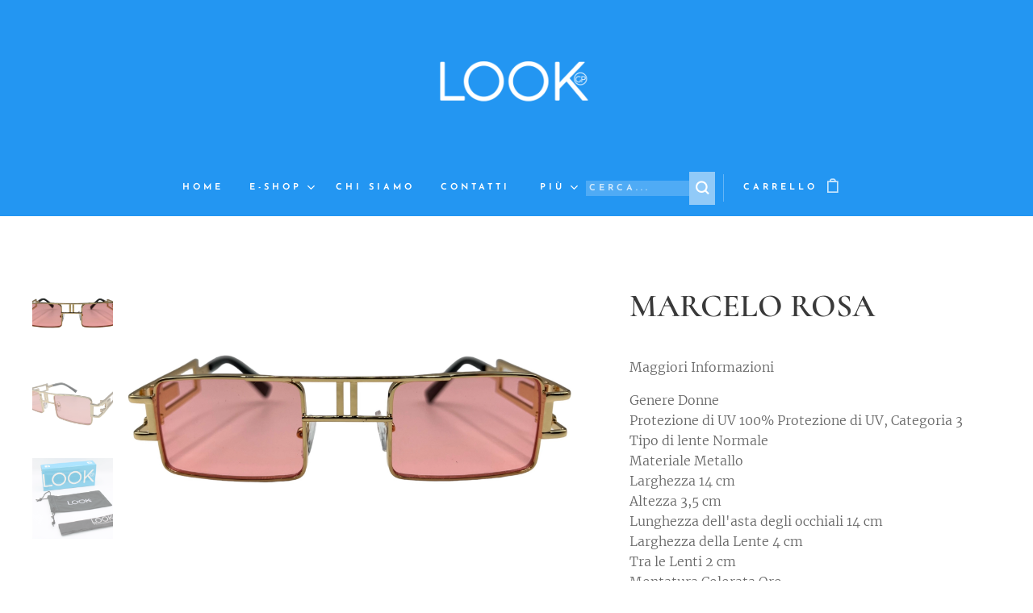

--- FILE ---
content_type: text/html; charset=UTF-8
request_url: https://www.lookgpbrand.it/p/marcelo-rosa/
body_size: 19631
content:
<!DOCTYPE html>
<html class="no-js" prefix="og: https://ogp.me/ns#" lang="it">
<head><link rel="preconnect" href="https://duyn491kcolsw.cloudfront.net" crossorigin><link rel="preconnect" href="https://fonts.gstatic.com" crossorigin><meta charset="utf-8"><link rel="shortcut icon" href="https://duyn491kcolsw.cloudfront.net/files/0i/0ir/0irarz.ico?ph=4d6c900008"><link rel="apple-touch-icon" href="https://duyn491kcolsw.cloudfront.net/files/0i/0ir/0irarz.ico?ph=4d6c900008"><link rel="icon" href="https://duyn491kcolsw.cloudfront.net/files/0i/0ir/0irarz.ico?ph=4d6c900008">
    <meta http-equiv="X-UA-Compatible" content="IE=edge">
    <title>MARCELO ROSA :: www.lookgpbrand.it</title>
    <meta name="viewport" content="width=device-width,initial-scale=1">
    <meta name="msapplication-tap-highlight" content="no">
    
    <link href="https://duyn491kcolsw.cloudfront.net/files/0r/0rk/0rklmm.css?ph=4d6c900008" media="print" rel="stylesheet">
    <link href="https://duyn491kcolsw.cloudfront.net/files/2e/2e5/2e5qgh.css?ph=4d6c900008" media="screen and (min-width:100000em)" rel="stylesheet" data-type="cq" disabled>
    <link rel="stylesheet" href="https://duyn491kcolsw.cloudfront.net/files/45/45b/45boco.css?ph=4d6c900008"><link rel="stylesheet" href="https://duyn491kcolsw.cloudfront.net/files/4e/4er/4ersdq.css?ph=4d6c900008" media="screen and (min-width:37.5em)"><link rel="stylesheet" href="https://duyn491kcolsw.cloudfront.net/files/2v/2vp/2vpyx8.css?ph=4d6c900008" data-wnd_color_scheme_file=""><link rel="stylesheet" href="https://duyn491kcolsw.cloudfront.net/files/34/34q/34qmjb.css?ph=4d6c900008" data-wnd_color_scheme_desktop_file="" media="screen and (min-width:37.5em)" disabled=""><link rel="stylesheet" href="https://duyn491kcolsw.cloudfront.net/files/4e/4el/4elnjx.css?ph=4d6c900008" data-wnd_additive_color_file=""><link rel="stylesheet" href="https://duyn491kcolsw.cloudfront.net/files/14/14l/14lhhy.css?ph=4d6c900008" data-wnd_typography_file=""><link rel="stylesheet" href="https://duyn491kcolsw.cloudfront.net/files/40/40p/40pnn3.css?ph=4d6c900008" data-wnd_typography_desktop_file="" media="screen and (min-width:37.5em)" disabled=""><script>(()=>{let e=!1;const t=()=>{if(!e&&window.innerWidth>=600){for(let e=0,t=document.querySelectorAll('head > link[href*="css"][media="screen and (min-width:37.5em)"]');e<t.length;e++)t[e].removeAttribute("disabled");e=!0}};t(),window.addEventListener("resize",t),"container"in document.documentElement.style||fetch(document.querySelector('head > link[data-type="cq"]').getAttribute("href")).then((e=>{e.text().then((e=>{const t=document.createElement("style");document.head.appendChild(t),t.appendChild(document.createTextNode(e)),import("https://duyn491kcolsw.cloudfront.net/client/js.polyfill/container-query-polyfill.modern.js").then((()=>{let e=setInterval((function(){document.body&&(document.body.classList.add("cq-polyfill-loaded"),clearInterval(e))}),100)}))}))}))})()</script>
<link rel="preload stylesheet" href="https://duyn491kcolsw.cloudfront.net/files/2m/2m8/2m8msc.css?ph=4d6c900008" as="style"><meta name="description" content=""><meta name="keywords" content=""><meta name="generator" content="Webnode 2"><meta name="apple-mobile-web-app-capable" content="no"><meta name="apple-mobile-web-app-status-bar-style" content="black"><meta name="format-detection" content="telephone=no"><script type="text/javascript">
    (function () {
        window.siqConfig = {
            engineKey: "2a0c8d5a8cfb1f43011b23834fadbc22"
        };
        window.siqConfig.baseUrl = "//pub.searchiq.co/";
        var script = document.createElement("SCRIPT");
        script.src = window.siqConfig.baseUrl + '/js/container/siq-container-2.js?cb=' + (Math.floor(Math.random()*999999)) + '&engineKey=' + siqConfig.engineKey;
        script.id = "siq-container";
        document.getElementsByTagName("HEAD")[0].appendChild(script);
    })();
</script>

<meta property="og:url" content="https://lookgpbrand.it/p/marcelo-rosa/"><meta property="og:title" content="MARCELO ROSA :: www.lookgpbrand.it"><meta property="og:type" content="article"><meta property="og:site_name" content="www.lookgpbrand.it"><meta property="og:image" content="https://4d6c900008.clvaw-cdnwnd.com/2dc8fb285bba90bed55c3709800c319d/200001920-9826098262/700/image_6483441%20%2851%29.JPG?ph=4d6c900008"><meta name="robots" content="index,follow"><link rel="canonical" href="https://www.lookgpbrand.it/p/marcelo-rosa/"><script>window.checkAndChangeSvgColor=function(c){try{var a=document.getElementById(c);if(a){c=[["border","borderColor"],["outline","outlineColor"],["color","color"]];for(var h,b,d,f=[],e=0,m=c.length;e<m;e++)if(h=window.getComputedStyle(a)[c[e][1]].replace(/\s/g,"").match(/^rgb[a]?\(([0-9]{1,3}),([0-9]{1,3}),([0-9]{1,3})/i)){b="";for(var g=1;3>=g;g++)b+=("0"+parseInt(h[g],10).toString(16)).slice(-2);"0"===b.charAt(0)&&(d=parseInt(b.substr(0,2),16),d=Math.max(16,d),b=d.toString(16)+b.slice(-4));f.push(c[e][0]+"="+b)}if(f.length){var k=a.getAttribute("data-src"),l=k+(0>k.indexOf("?")?"?":"&")+f.join("&");a.src!=l&&(a.src=l,a.outerHTML=a.outerHTML)}}}catch(n){}};</script><script>
		window._gtmDataLayer = window._gtmDataLayer || [];
		(function(w,d,s,l,i){w[l]=w[l]||[];w[l].push({'gtm.start':new Date().getTime(),event:'gtm.js'});
		var f=d.getElementsByTagName(s)[0],j=d.createElement(s),dl=l!='dataLayer'?'&l='+l:'';
		j.async=true;j.src='https://www.googletagmanager.com/gtm.js?id='+i+dl;f.parentNode.insertBefore(j,f);})
		(window,document,'script','_gtmDataLayer','GTM-542MMSL');</script></head>
<body class="l wt-product ac-n l-default l-d-none b-btn-sq b-btn-s-l b-btn-dn b-btn-bw-2 img-d-n img-t-u img-h-n line-solid b-e-bs lbox-l c-s-n  wnd-s-b  wnd-fe   wnd-eshop"><noscript>
				<iframe
				 src="https://www.googletagmanager.com/ns.html?id=GTM-542MMSL"
				 height="0"
				 width="0"
				 style="display:none;visibility:hidden"
				 >
				 </iframe>
			</noscript>

<div class="wnd-page l-page cs-gray ac-64b5f6 ac-normal t-t-fs-s t-t-fw-m t-t-sp-n t-t-d-n t-s-fs-s t-s-fw-m t-s-sp-n t-s-d-n t-p-fs-s t-p-fw-l t-p-sp-n t-h-fs-s t-h-fw-m t-h-sp-n t-bq-fs-s t-bq-fw-m t-bq-sp-n t-bq-d-l t-btn-fw-s t-nav-fw-s t-pd-fw-s t-nav-tt-u">
    <div class="l-w t cf t-10">
        <div class="l-bg cf">
            <div class="s-bg-l">
                
                
            </div>
        </div>
        <header class="l-h cf">
            <div class="sw cf">
	<div class="sw-c cf"><section data-space="true" class="s s-hn s-hn-centered wnd-mt-classic logo-center logo-center sc-acd  sc-a wnd-w-narrow hm-hidden  wnd-nav-sticky menu-default-underline">
	<div class="s-w">
		<div class="s-o">

			<div class="s-bg">
                <div class="s-bg-l">
                    
                    
                </div>
			</div>
			<div class="h-w">

				<div class="n-l">
					<div class="n-l-i slogan-container">
						<div class="s-c">
							<div class="b b-l logo logo-default logo-nb rajdhani wnd-iar-2-1 logo-25 b-ls-m" id="wnd_LogoBlock_731763" data-wnd_mvc_type="wnd.fe.LogoBlock">
	<div class="b-l-c logo-content">
		<a class="b-l-link logo-link" href="/home/">

			<div class="b-l-image logo-image">
				<div class="b-l-image-w logo-image-cell">
                    <picture><source type="image/webp" srcset="https://4d6c900008.clvaw-cdnwnd.com/2dc8fb285bba90bed55c3709800c319d/200002255-0e6dd0e6e2/450/COCO%20GOTHIC%20FONT%20LOOK.webp?ph=4d6c900008 450w, https://4d6c900008.clvaw-cdnwnd.com/2dc8fb285bba90bed55c3709800c319d/200002255-0e6dd0e6e2/700/COCO%20GOTHIC%20FONT%20LOOK.webp?ph=4d6c900008 700w, https://4d6c900008.clvaw-cdnwnd.com/2dc8fb285bba90bed55c3709800c319d/200002255-0e6dd0e6e2/COCO%20GOTHIC%20FONT%20LOOK.webp?ph=4d6c900008 1920w" sizes="(min-width: 600px) 450px, (min-width: 480px) calc(100vw * 0.5), 100vw" ><img src="https://4d6c900008.clvaw-cdnwnd.com/2dc8fb285bba90bed55c3709800c319d/200000034-8299a8299c/COCO%20GOTHIC%20FONT%20LOOK.png?ph=4d6c900008" alt="" width="1920" height="818" class="wnd-logo-img" ></picture>
				</div>
			</div>

			

			<div class="b-l-br logo-br"></div>

			<div class="b-l-text logo-text-wrapper">
				<div class="b-l-text-w logo-text">
					<span class="b-l-text-c logo-text-cell"></span>
				</div>
			</div>

		</a>
	</div>
</div>
						</div>
					</div>

					<div class="n-l-w h-f wnd-fixed">
						<div class="s-c">
							<div class="n-l-w-i menu-nav">

	                            <div id="menu-slider">
	                                <div id="menu-block">
	                                    <nav id="menu"><div class="menu-font menu-wrapper">
	<a href="#" class="menu-close" rel="nofollow" title="Close Menu"></a>
	<ul role="menubar" aria-label="Menu" class="level-1">
		<li role="none" class="wnd-homepage">
			<a class="menu-item" role="menuitem" href="/home/"><span class="menu-item-text">Home</span></a>
			
		</li><li role="none" class="wnd-with-submenu">
			<a class="menu-item" role="menuitem" href="/e-shop/"><span class="menu-item-text">E-shop</span></a>
			<ul role="menubar" aria-label="Menu" class="level-2">
		<li role="none">
			<a class="menu-item" role="menuitem" href="/occhiali-da-sole/"><span class="menu-item-text">Occhiali da sole</span></a>
			
		</li><li role="none">
			<a class="menu-item" role="menuitem" href="/uomo/"><span class="menu-item-text">Uomo</span></a>
			
		</li><li role="none">
			<a class="menu-item" role="menuitem" href="/donna/"><span class="menu-item-text">Donna</span></a>
			
		</li><li role="none">
			<a class="menu-item" role="menuitem" href="/unisex/"><span class="menu-item-text">Unisex</span></a>
			
		</li><li role="none">
			<a class="menu-item" role="menuitem" href="/best-sellers/"><span class="menu-item-text">Best Sellers</span></a>
			
		</li>
	</ul>
		</li><li role="none">
			<a class="menu-item" role="menuitem" href="/chi-siamo/"><span class="menu-item-text">Chi siamo</span></a>
			
		</li><li role="none">
			<a class="menu-item" role="menuitem" href="/contatti/"><span class="menu-item-text">Contatti</span></a>
			
		</li><li role="none">
			<a class="menu-item" role="menuitem" href="/copia-di-chi-siamo/"><span class="menu-item-text">Pagamenti</span></a>
			
		</li><li role="none">
			<a class="menu-item" role="menuitem" href="/informativa-sulla-privacy/"><span class="menu-item-text">Informativa sulla privacy</span></a>
			
		</li><li role="none">
			<a class="menu-item" role="menuitem" href="/copia-di-informativa-sulla-privacy/"><span class="menu-item-text">Termini e condizioni</span></a>
			
		</li><li role="none">
			<a class="menu-item" role="menuitem" href="/resi-e-rimborsi/"><span class="menu-item-text">Resi e rimborsi</span></a>
			
		</li>
	</ul>
	<span class="more-text">Più</span>
</div></nav>
	                                </div>
	                            </div>

								<div class="cart-and-mobile">
									<div class="search">
    <div class="search-app"></div>
</div>
									<div class="cart cf">
	<div class="cart-content">
		<a href="/cart/">
			<div class="cart-content-link">
				<div class="cart-text"><span>Carrello</span></div>
				<div class="cart-piece-count" data-count="0" data-wnd_cart_part="count">0</div>
				<div class="cart-piece-text" data-wnd_cart_part="text"></div>
				<div class="cart-price" data-wnd_cart_part="price">0,00 €</div>
			</div>
		</a>
	</div>
</div>

									<div id="menu-mobile">
										<a href="#" id="menu-submit"><span></span>Menu</a>
									</div>
								</div>

							</div>
						</div>
					</div>

				</div>
			</div>
		</div>
	</div>
</section></div>
</div>
        </header>
        <main class="l-m cf">
            <div class="sw cf">
	<div class="sw-c cf"><section class="s s-hm s-hm-hidden wnd-h-hidden cf sc-w   hn-centered"></section><section data-space="true" class="s s-ed cf sc-w   wnd-w-wide wnd-s-normal wnd-h-auto">
	<div class="s-w cf">
		<div class="s-o s-fs cf">
			<div class="s-bg cf">
                <div class="s-bg-l">
                    
                    
                </div>
			</div>
			<div class="s-c s-fs cf">
				<div class="b-e b-e-d b b-s cf" data-wnd_product_item="200007027" data-wnd_product_data="{&quot;id&quot;:200007027,&quot;name&quot;:&quot;MARCELO ROSA&quot;,&quot;image&quot;:[&quot;https:\/\/4d6c900008.clvaw-cdnwnd.com\/2dc8fb285bba90bed55c3709800c319d\/200001920-9826098262\/450\/image_6483441%20%2851%29.JPG?ph=4d6c900008&quot;,&quot;https:\/\/4d6c900008.clvaw-cdnwnd.com\/2dc8fb285bba90bed55c3709800c319d\/200001920-9826098262\/image_6483441%20%2851%29.JPG?ph=4d6c900008&quot;],&quot;detail_url&quot;:&quot;\/p\/marcelo-rosa\/&quot;,&quot;category&quot;:&quot;E-shop\/Occhiali da sole\/Unisex&quot;,&quot;list_position&quot;:0,&quot;price&quot;:30,&quot;comparative_price&quot;:0,&quot;out_of_stock&quot;:false,&quot;availability&quot;:&quot;DO_NOT_SHOW&quot;,&quot;variants&quot;:[],&quot;variants_active&quot;:false}" data-wnd-price-info-template="&lt;span class=&quot;prd-price-info&quot;&gt;&lt;span class=&quot;prd-price-info-c&quot;&gt;{value}&lt;/span&gt;&lt;/span&gt;">
    <form class="cf" action="" method="post" data-wnd_sys_form="add-to-cart">

        <div class="b-e-d-head b-e-d-right">
            <h1 class="b-e-d-title cf"><span class="prd-title">
	<span class="prd-title-c">MARCELO ROSA</span>
</span></h1>
        </div>

        <div class="b-e-d-ribbons cf">
            <span class="prd-label prd-out-of-stock">
	<span class="prd-label-c prd-out-of-stock-c"></span>
</span>
            <span class="prd-label">
	<span class="prd-label-c"></span>
</span>
        </div>

        <div class="b-e-d-gal b-e-d-left">
            <div class="prd-gal cf" id="wnd_ProductGalleryBlock_515208800" data-slideshow="true">
	<div class="prd-gal-c cf">
		<ul class="prd-gal-list cf">
			<li class="prd-gal-photo wnd-orientation-landscape">
				<a class="prd-gal-link litebox" data-litebox-group="gallery" data-litebox-text="" href="https://4d6c900008.clvaw-cdnwnd.com/2dc8fb285bba90bed55c3709800c319d/200001920-9826098262/image_6483441%20%2851%29.JPG?ph=4d6c900008" width="1920" height="1440">
					<div class="prd-gal-img cf">
						<div class="prd-gal-img-pos">
                            <picture><source type="image/webp" srcset="https://4d6c900008.clvaw-cdnwnd.com/2dc8fb285bba90bed55c3709800c319d/200002176-5dfb05dfb1/450/image_6483441%20%2851%29.webp?ph=4d6c900008 450w, https://4d6c900008.clvaw-cdnwnd.com/2dc8fb285bba90bed55c3709800c319d/200002176-5dfb05dfb1/700/image_6483441%20%2851%29.webp?ph=4d6c900008 700w, https://4d6c900008.clvaw-cdnwnd.com/2dc8fb285bba90bed55c3709800c319d/200002176-5dfb05dfb1/image_6483441%20%2851%29.webp?ph=4d6c900008 1920w" sizes="(min-width: 768px) 60vw, 100vw" ><img src="https://4d6c900008.clvaw-cdnwnd.com/2dc8fb285bba90bed55c3709800c319d/200001920-9826098262/image_6483441%20%2851%29.JPG?ph=4d6c900008" alt="" width="1920" height="1440" loading="lazy" ></picture>
						</div>
					</div>
					<div class="prd-gal-title cf"><span></span></div>
				</a>
			</li><li class="prd-gal-photo wnd-orientation-landscape">
				<a class="prd-gal-link litebox" data-litebox-group="gallery" data-litebox-text="" href="https://4d6c900008.clvaw-cdnwnd.com/2dc8fb285bba90bed55c3709800c319d/200001921-17b8e17b90/image_6483441%20%2852%29.JPG?ph=4d6c900008" width="1920" height="1440">
					<div class="prd-gal-img cf">
						<div class="prd-gal-img-pos">
                            <picture><source type="image/webp" srcset="https://4d6c900008.clvaw-cdnwnd.com/2dc8fb285bba90bed55c3709800c319d/200002177-e9568e956a/450/image_6483441%20%2852%29.webp?ph=4d6c900008 450w, https://4d6c900008.clvaw-cdnwnd.com/2dc8fb285bba90bed55c3709800c319d/200002177-e9568e956a/700/image_6483441%20%2852%29.webp?ph=4d6c900008 700w, https://4d6c900008.clvaw-cdnwnd.com/2dc8fb285bba90bed55c3709800c319d/200002177-e9568e956a/image_6483441%20%2852%29.webp?ph=4d6c900008 1920w" sizes="(min-width: 768px) 60vw, 100vw" ><img src="https://4d6c900008.clvaw-cdnwnd.com/2dc8fb285bba90bed55c3709800c319d/200001921-17b8e17b90/image_6483441%20%2852%29.JPG?ph=4d6c900008" alt="" width="1920" height="1440" loading="lazy" ></picture>
						</div>
					</div>
					<div class="prd-gal-title cf"><span></span></div>
				</a>
			</li><li class="prd-gal-photo wnd-orientation-landscape">
				<a class="prd-gal-link litebox" data-litebox-group="gallery" data-litebox-text="" href="https://4d6c900008.clvaw-cdnwnd.com/2dc8fb285bba90bed55c3709800c319d/200001922-ef983ef984/IMG_0115-506.JPG?ph=4d6c900008" width="1920" height="1280">
					<div class="prd-gal-img cf">
						<div class="prd-gal-img-pos">
                            <picture><source type="image/webp" srcset="https://4d6c900008.clvaw-cdnwnd.com/2dc8fb285bba90bed55c3709800c319d/200002178-70f9d70f9e/450/IMG_0115-506.webp?ph=4d6c900008 450w, https://4d6c900008.clvaw-cdnwnd.com/2dc8fb285bba90bed55c3709800c319d/200002178-70f9d70f9e/700/IMG_0115-506.webp?ph=4d6c900008 700w, https://4d6c900008.clvaw-cdnwnd.com/2dc8fb285bba90bed55c3709800c319d/200002178-70f9d70f9e/IMG_0115-506.webp?ph=4d6c900008 1920w" sizes="(min-width: 768px) 60vw, 100vw" ><img src="https://4d6c900008.clvaw-cdnwnd.com/2dc8fb285bba90bed55c3709800c319d/200001922-ef983ef984/IMG_0115-506.JPG?ph=4d6c900008" alt="" width="1920" height="1280" loading="lazy" ></picture>
						</div>
					</div>
					<div class="prd-gal-title cf"><span></span></div>
				</a>
			</li>
		</ul>
	</div>

	<div class="prd-gal-nav dots cf">
		<div class="prd-gal-nav-arrow-prev prd-gal-nav-arrow">
			<div class="prd-gal-nav-arrow-submit"></div>
		</div>

		<div class="prd-gal-nav-c dots-content cf"></div>

		<div class="prd-gal-nav-arrow-next prd-gal-nav-arrow">
			<div class="prd-gal-nav-arrow-submit"></div>
		</div>
	</div>

	
</div>
        </div>

        <div class="b-e-d-c b-e-d-right">
            <div class="b-text text prd-text">
	<div class="prd-text-c"><p>Maggiori Informazioni<br></p><p>Genere Donne <br>Protezione di UV 100% Protezione di UV, Categoria 3 <br>Tipo di lente Normale <br>Materiale Metallo <br>Larghezza 14 cm <br>Altezza 3,5 cm <br>Lunghezza dell'asta degli occhiali 14 cm <br>Larghezza della Lente 4 cm <br>Tra le Lenti 2 cm <br>Montatura Colorata Oro<br>Lente Colorata Rosa<br></p></div>
</div>
            
            <div class="b-e-d-price cf">
                <span class="prd-price">
	<span class="prd-price-pref-text wnd-product-prefix-text"></span><span class="prd-price-pref"></span><span class="prd-price-c wnd-product-price">30,00</span><span class="prd-price-suf">&nbsp;€</span><span class="prd-price-suf-text wnd-product-suffix-text"></span>
</span>
                <span class="prd-price prd-price-com wnd-product-comparative-price-area wnd-empty" style="display:none">
	<span class="prd-price-pref"></span><span class="prd-price-c wnd-product-comparative-price-content">0,00</span><span class="prd-price-suf">&nbsp;€</span>
</span>
            </div>
            <div class="b-e-d-price b-e-d-price-info" data-wnd-identifier="wnd-price-info-container">
                
                
                
                
                
            </div>
            <div class="b-e-d-stock b-e-d-stock-info" data-wnd-identifier="wnd-stock-info-container">
                <span class="prd-stock-info" data-wnd-identifier="wnd-stock-info">
    <span class="wt-bold"></span>
</span>
            </div>

            <div class="b-e-d-submit cf">
                <div class="prd-crt b-btn b-btn-3 b-btn-atc b-btn-i-left b-btn-i-atc wnd-fixed cf">
                    <button class="b-btn-l b-btn-fixed" type="submit" name="send" value="wnd_ProductDetailFormBlock_528587184" disabled data-wnd_add_to_cart_button>
                        <span class="b-btn-t">Aggiungi al carrello</span>
                        <span class="b-btn-a-l">
							<span class="loader"></span>
						</span>
                        <span class="b-btn-a-a">
							<span class="checked"></span>
							Aggiunto al carrello
						</span>
                        <span class="b-btn-ofs">Esaurito</span>
                    </button>
                </div>
            </div>
        </div>

        <input type="hidden" name="id" value="200007027">

    </form>
</div>
				<div class="ez cf wnd-no-cols">
	<div class="ez-c"><div class="b b-text cf">
	<div class="b-c b-text-c b-s b-s-t60 b-s-b60 b-cs cf"></div>
</div></div>
</div>
			</div>
		</div>
	</div>
</section></div>
</div>
        </main>
        <footer class="l-f cf">
            <div class="sw cf">
	<div class="sw-c cf"><section data-wn-border-element="s-f-border" class="s s-f s-f-edit sc-acd  sc-a wnd-w-wide wnd-s-high wnd-h-auto">
	<div class="s-w">
		<div class="s-o">
			<div class="s-bg">
                <div class="s-bg-l">
                    
                    
                </div>
			</div>
			<div class="s-f-ez">
				<div class="s-c s-f-border">
					<div>
						<div class="ez cf">
	<div class="ez-c"><div class="cw cf">
	<div class="cw-c cf"><div class="c cf" style="width:28.5%;">
	<div class="c-c cf"><div class="b b-text cf">
	<div class="b-c b-text-c b-s b-s-t60 b-s-b60 b-cs cf"><h1><strong>LookGP</strong></h1>
</div>
</div></div>
</div><div class="c cf" style="width:30.67%;">
	<div class="c-c cf"><div class="b b-text cf">
	<div class="b-c b-text-c b-s b-s-t60 b-s-b60 b-cs cf"><h3><font>INFORMAZIONI</font></h3>
</div>
</div><div class="b b-text cf">
	<div class="b-c b-text-c b-s b-s-t60 b-s-b60 b-cs cf"><p><a href="/copia-di-informativa-sulla-privacy/" target="">Termini e condizioni</a></p></div>
</div><div class="b b-text cf">
	<div class="b-c b-text-c b-s b-s-t60 b-s-b60 b-cs cf"><p>
<a href="/informativa-sulla-privacy/">Informativa sulla privacy</a></p>
</div>
</div></div>
</div><div class="c cf" style="width:12.33%;">
	<div class="c-c cf"><div class="b b-text cf">
	<div class="b-c b-text-c b-s b-s-t60 b-s-b60 b-cs cf"><h3><strong>NEGOZIO</strong></h3>

<p><a href="/chi-siamo/">Chi siamo</a><br>
<a href="/contatti/">Contatti</a></p>
</div>
</div></div>
</div><div class="c cf" style="width:28.5%;">
	<div class="c-c cf"><div class="b b-text cf">
	<div class="b-c b-text-c b-s b-s-t60 b-s-b60 b-cs cf"><h3 class="wnd-align-right"><font><strong>Contattaci</strong></font></h3>

<p class="wnd-align-right">Email:&nbsp;<a href="mailto:lookbrand87@gmail.com" target="_blank">lookbrand87@gmail.com</a></p><p class="wnd-align-right">
Telefono:&nbsp;+39&nbsp;351 7190334&nbsp;</p><p class="wnd-align-right"><br></p>
</div>
</div></div>
</div></div>
</div></div>
</div>
					</div>
				</div>
			</div>
			<div class="s-c s-f-l-w">
				<div class="s-f-l b-s b-s-t0 b-s-b0">
					<div class="s-f-l-c s-f-l-c-first">
						<div class="s-f-sf">
                            <span class="sf b">
<span class="sf-content sf-c link">Creato con <a href="https://www.webnode.it?utm_source=text&utm_medium=footer&utm_campaign=free2&utm_content=wnd2" rel="nofollow" target="_blank">Webnode</a></span>
</span>
                            
                            
                            
                            
						</div>
					</div>
					<div class="s-f-l-c s-f-l-c-last">
						<div class="s-f-lang lang-select cf">
	
</div>
					</div>
                    <div class="s-f-l-c s-f-l-c-currency">
                        <div class="s-f-ccy ccy-select cf">
	
</div>
                    </div>
				</div>
			</div>
		</div>
	</div>
	<div class="s-f-bg-stripe"></div>
</section></div>
</div>
        </footer>
    </div>
    
</div>


<script src="https://duyn491kcolsw.cloudfront.net/files/3n/3no/3nov38.js?ph=4d6c900008" crossorigin="anonymous" type="module"></script><script>document.querySelector(".wnd-fe")&&[...document.querySelectorAll(".c")].forEach((e=>{const t=e.querySelector(".b-text:only-child");t&&""===t.querySelector(".b-text-c").innerText&&e.classList.add("column-empty")}))</script>


<script src="https://duyn491kcolsw.cloudfront.net/client.fe/js.compiled/lang.it.2086.js?ph=4d6c900008" crossorigin="anonymous"></script><script src="https://duyn491kcolsw.cloudfront.net/client.fe/js.compiled/compiled.multi.2-2193.js?ph=4d6c900008" crossorigin="anonymous"></script><script>var wnd = wnd || {};wnd.$data = {"image_content_items":{"wnd_ThumbnailBlock_824418":{"id":"wnd_ThumbnailBlock_824418","type":"wnd.pc.ThumbnailBlock"},"wnd_HeaderSection_header_main_66688936":{"id":"wnd_HeaderSection_header_main_66688936","type":"wnd.pc.HeaderSection"},"wnd_ImageBlock_782795573":{"id":"wnd_ImageBlock_782795573","type":"wnd.pc.ImageBlock"},"wnd_Section_eshop_product_detail_22919869":{"id":"wnd_Section_eshop_product_detail_22919869","type":"wnd.pc.Section"},"wnd_ProductGalleryBlock_515208800":{"id":"wnd_ProductGalleryBlock_515208800","type":"wnd.pc.ProductGalleryBlock"},"wnd_ProductPhotoImageBlock_11711679":{"id":"wnd_ProductPhotoImageBlock_11711679","type":"wnd.pc.ProductPhotoImageBlock"},"wnd_ProductPhotoImageBlock_907250496":{"id":"wnd_ProductPhotoImageBlock_907250496","type":"wnd.pc.ProductPhotoImageBlock"},"wnd_ProductPhotoImageBlock_961596225":{"id":"wnd_ProductPhotoImageBlock_961596225","type":"wnd.pc.ProductPhotoImageBlock"},"wnd_LogoBlock_731763":{"id":"wnd_LogoBlock_731763","type":"wnd.pc.LogoBlock"},"wnd_FooterSection_footer_526042":{"id":"wnd_FooterSection_footer_526042","type":"wnd.pc.FooterSection"}},"svg_content_items":{"wnd_ImageBlock_782795573":{"id":"wnd_ImageBlock_782795573","type":"wnd.pc.ImageBlock"},"wnd_LogoBlock_731763":{"id":"wnd_LogoBlock_731763","type":"wnd.pc.LogoBlock"}},"content_items":[],"eshopSettings":{"ESHOP_SETTINGS_DISPLAY_PRICE_WITHOUT_VAT":false,"ESHOP_SETTINGS_DISPLAY_ADDITIONAL_VAT":false,"ESHOP_SETTINGS_DISPLAY_SHIPPING_COST":false},"project_info":{"isMultilanguage":false,"isMulticurrency":false,"eshop_tax_enabled":"0","country_code":"it","contact_state":null,"eshop_tax_type":"VAT","eshop_discounts":true,"graphQLURL":"https:\/\/lookgpbrand.it\/servers\/graphql\/","iubendaSettings":{"cookieBarCode":"","cookiePolicyCode":"","privacyPolicyCode":"","termsAndConditionsCode":""}}};</script><script>wnd.$system = {"fileSystemType":"aws_s3","localFilesPath":"https:\/\/www.lookgpbrand.it\/_files\/","awsS3FilesPath":"https:\/\/4d6c900008.clvaw-cdnwnd.com\/2dc8fb285bba90bed55c3709800c319d\/","staticFiles":"https:\/\/duyn491kcolsw.cloudfront.net\/files","isCms":false,"staticCDNServers":["https:\/\/duyn491kcolsw.cloudfront.net\/"],"fileUploadAllowExtension":["jpg","jpeg","jfif","png","gif","bmp","ico","svg","webp","tiff","pdf","doc","docx","ppt","pptx","pps","ppsx","odt","xls","xlsx","txt","rtf","mp3","wma","wav","ogg","amr","flac","m4a","3gp","avi","wmv","mov","mpg","mkv","mp4","mpeg","m4v","swf","gpx","stl","csv","xml","txt","dxf","dwg","iges","igs","step","stp"],"maxUserFormFileLimit":4194304,"frontendLanguage":"it","backendLanguage":"it","frontendLanguageId":"1","page":{"id":50000003,"identifier":"p","template":{"id":200000547,"styles":{"typography":"t-10_new","scheme":"cs-gray","additiveColor":"ac-64b5f6 ac-normal","background":{"default":null},"backgroundSettings":{"default":""},"imageTitle":"img-t-u","imageHover":"img-h-n","imageStyle":"img-d-n","buttonDecoration":"b-btn-dn","buttonStyle":"b-btn-sq","buttonSize":"b-btn-s-l","buttonBorders":"b-btn-bw-2","lightboxStyle":"lbox-l","eshopGridItemStyle":"b-e-bs","eshopGridItemAlign":"b-e-c","columnSpaces":"c-s-n","layoutType":"l-default","layoutDecoration":"l-d-none","formStyle":"light","menuType":"wnd-mt-classic","menuStyle":"menu-default-underline","sectionWidth":"wnd-w-wide","sectionSpace":"wnd-s-normal","acMenu":true,"acHeadings":false,"acSubheadings":false,"acIcons":false,"acOthers":false,"lineStyle":"line-solid","buttonWeight":"t-btn-fw-s","productWeight":"t-pd-fw-s","menuWeight":"t-nav-fw-s","searchStyle":"wnd-s-b","headerBarStyle":"","headerType":"editzone","typoTitleSizes":"t-t-fs-s","typoTitleWeights":"t-t-fw-m","typoTitleSpacings":"t-t-sp-n","typoTitleDecorations":"t-t-d-n","typoHeadingSizes":"t-h-fs-s","typoHeadingWeights":"t-h-fw-m","typoHeadingSpacings":"t-h-sp-n","typoSubtitleSizes":"t-s-fs-s","typoSubtitleWeights":"t-s-fw-m","typoSubtitleSpacings":"t-s-sp-n","typoSubtitleDecorations":"t-s-d-n","typoParagraphSizes":"t-p-fs-s","typoParagraphWeights":"t-p-fw-l","typoParagraphSpacings":"t-p-sp-n","typoBlockquoteSizes":"t-bq-fs-s","typoBlockquoteWeights":"t-bq-fw-m","typoBlockquoteSpacings":"t-bq-sp-n","typoBlockquoteDecorations":"t-bq-d-l","menuTextTransform":"t-nav-tt-u"}},"layout":"product_detail","name":"MARCELO ROSA","html_title":null,"language":"it","langId":1,"isHomepage":false,"meta_description":"","meta_keywords":"","header_code":null,"footer_code":null,"styles":null,"countFormsEntries":[]},"listingsPrefix":"\/l\/","productPrefix":"\/p\/","cartPrefix":"\/cart\/","checkoutPrefix":"\/checkout\/","searchPrefix":"\/search\/","isCheckout":false,"isEshop":true,"hasBlog":false,"isProductDetail":true,"isListingDetail":false,"listing_page":[],"hasEshopAnalytics":false,"gTagId":null,"gAdsId":null,"format":{"be":{"DATE_TIME":{"mask":"%d.%m.%Y %H:%M","regexp":"^(((0?[1-9]|[1,2][0-9]|3[0,1])\\.(0?[1-9]|1[0-2])\\.[0-9]{1,4})(( [0-1][0-9]| 2[0-3]):[0-5][0-9])?|(([0-9]{4}(0[1-9]|1[0-2])(0[1-9]|[1,2][0-9]|3[0,1])(0[0-9]|1[0-9]|2[0-3])[0-5][0-9][0-5][0-9])))?$"},"DATE":{"mask":"%d.%m.%Y","regexp":"^((0?[1-9]|[1,2][0-9]|3[0,1])\\.(0?[1-9]|1[0-2])\\.[0-9]{1,4})$"},"CURRENCY":{"mask":{"point":",","thousands":".","decimals":2,"mask":"%s","zerofill":true}}},"fe":{"DATE_TIME":{"mask":"%d.%m.%Y %H:%M","regexp":"^(((0?[1-9]|[1,2][0-9]|3[0,1])\\.(0?[1-9]|1[0-2])\\.[0-9]{1,4})(( [0-1][0-9]| 2[0-3]):[0-5][0-9])?|(([0-9]{4}(0[1-9]|1[0-2])(0[1-9]|[1,2][0-9]|3[0,1])(0[0-9]|1[0-9]|2[0-3])[0-5][0-9][0-5][0-9])))?$"},"DATE":{"mask":"%d.%m.%Y","regexp":"^((0?[1-9]|[1,2][0-9]|3[0,1])\\.(0?[1-9]|1[0-2])\\.[0-9]{1,4})$"},"CURRENCY":{"mask":{"point":",","thousands":".","decimals":2,"mask":"%s","zerofill":true}}}},"e_product":{"id":200007692,"workingId":200007027,"name":"MARCELO ROSA","identifier":"marcelo-rosa","meta_description":"","meta_keywords":"","html_title":null,"styles":null,"content_items":{"wnd_PerexBlock_343515":{"type":"wnd.pc.PerexBlock","id":"wnd_PerexBlock_343515","context":"page","text":""},"wnd_ThumbnailBlock_824418":{"type":"wnd.pc.ThumbnailBlock","id":"wnd_ThumbnailBlock_824418","context":"page","style":{"background":{"default":{"default":"wnd-background-image"}},"backgroundSettings":{"default":{"default":{"id":200001920,"src":"200001920-9826098262\/image_6483441 (51).JPG","dataType":"filesystem_files","width":1920,"height":1440,"mediaType":"myImages","mime":"image\/jpeg","alternatives":{"image\/webp":{"id":200002176,"src":"200002176-5dfb05dfb1\/image_6483441 (51).webp","dataType":"filesystem_files","width":"1920","height":"1440","mime":"image\/webp"}}}}}}},"wnd_SectionWrapper_657445":{"type":"wnd.pc.SectionWrapper","id":"wnd_SectionWrapper_657445","context":"page","content":["wnd_HeaderSection_header_main_66688936","wnd_Section_eshop_product_detail_22919869"]},"wnd_HeaderSection_header_main_66688936":{"type":"wnd.pc.HeaderSection","contentIdentifier":"header_main","id":"wnd_HeaderSection_header_main_66688936","context":"page","content":{"default":[],"editzone":["wnd_EditZone_951872240"],"no_claim":[],"one_claim":["wnd_StyledInlineTextBlock_81139358"],"one_claim_button":["wnd_StyledInlineTextBlock_81139358","wnd_ButtonBlock_565774708"],"one_claim_box":["wnd_StyledInlineTextBlock_81139358"],"one_claim_button_box":["wnd_StyledInlineTextBlock_81139358","wnd_ButtonBlock_565774708"],"button":["wnd_ButtonBlock_565774708"],"button_box":["wnd_ButtonBlock_565774708"],"two_claims":["wnd_StyledInlineTextBlock_81139358","wnd_StyledInlineTextBlock_179720684"],"two_claims_button":["wnd_StyledInlineTextBlock_81139358","wnd_StyledInlineTextBlock_179720684","wnd_ButtonBlock_565774708"],"two_claims_box":["wnd_StyledInlineTextBlock_81139358","wnd_StyledInlineTextBlock_179720684"],"two_claims_button_box":["wnd_StyledInlineTextBlock_81139358","wnd_StyledInlineTextBlock_179720684","wnd_ButtonBlock_565774708"],"three_claims":["wnd_StyledInlineTextBlock_81139358","wnd_StyledInlineTextBlock_179720684","wnd_StyledInlineTextBlock_844120932"],"three_claims_button":["wnd_StyledInlineTextBlock_81139358","wnd_StyledInlineTextBlock_179720684","wnd_StyledInlineTextBlock_844120932","wnd_ButtonBlock_565774708"],"three_claims_box":["wnd_StyledInlineTextBlock_81139358","wnd_StyledInlineTextBlock_179720684","wnd_StyledInlineTextBlock_844120932"],"three_claims_button_box":["wnd_StyledInlineTextBlock_81139358","wnd_StyledInlineTextBlock_179720684","wnd_StyledInlineTextBlock_844120932","wnd_ButtonBlock_565774708"]},"contentMap":{"wnd.pc.EditZone":{"header-content":"wnd_EditZone_951872240"},"wnd.pc.StyledInlineTextBlock":{"big-claim":"wnd_StyledInlineTextBlock_81139358","small-claim":"wnd_StyledInlineTextBlock_179720684","quote-claim":"wnd_StyledInlineTextBlock_844120932"},"wnd.pc.ButtonBlock":{"header-main-button":"wnd_ButtonBlock_565774708"}},"style":{"sectionColor":{"default":"sc-w"},"sectionWidth":{"default":"wnd-w-wide"},"sectionSpace":{"default":"wnd-s-normal"},"sectionHeight":{"default":"wnd-h-70"},"sectionPosition":{"default":"wnd-p-cc"}},"variant":{"default":"default"}},"wnd_EditZone_951872240":{"type":"wnd.pc.EditZone","id":"wnd_EditZone_951872240","context":"page","content":["wnd_ContentZoneColWrapper_87884569"]},"wnd_ContentZoneColWrapper_87884569":{"type":"wnd.pc.ContentZoneColWrapper","id":"wnd_ContentZoneColWrapper_87884569","context":"page","content":["wnd_ContentZoneCol_451420872","wnd_ContentZoneCol_344595182"],"widthPercentage":0.081},"wnd_ContentZoneCol_451420872":{"type":"wnd.pc.ContentZoneCol","id":"wnd_ContentZoneCol_451420872","context":"page","content":["wnd_ImageBlock_782795573"],"style":{"width":48.461}},"wnd_ImageBlock_782795573":{"type":"wnd.pc.ImageBlock","id":"wnd_ImageBlock_782795573","context":"page","variant":"default","description":"","link":"","style":{"paddingBottom":69.11,"margin":{"left":0,"right":0},"float":"","clear":"none","width":50},"shape":"img-s-n","image":{"id":"2z4jf3","dataType":"static_server","style":{"left":0,"top":0,"width":100,"height":100,"position":"absolute"},"ratio":{"horizontal":2,"vertical":2},"size":{"width":900,"height":622},"src":"\/2z\/2z4\/2z4jf3.jpg","mime":"image\/jpeg","alternatives":[]}},"wnd_ContentZoneCol_344595182":{"type":"wnd.pc.ContentZoneCol","id":"wnd_ContentZoneCol_344595182","context":"page","content":["wnd_TextBlock_649447780","wnd_ButtonBlock_861955146"],"style":{"width":51.539}},"wnd_TextBlock_649447780":{"type":"wnd.pc.TextBlock","id":"wnd_TextBlock_649447780","context":"page","code":"\u003Ch1\u003E\u003Cstrong\u003ETitolo importante\u003C\/strong\u003E\u003C\/h1\u003E\n\n\u003Ch3\u003EInserisci qui il tuo sottotitolo\u003C\/h3\u003E\n\n\u003Cp\u003EIl testo inizia qui. Puoi cliccare e iniziare a scrivere.\u0026nbsp;Labore et dolore magnam aliquam quaerat voluptatem ut enim ad minima veniam quis nostrum exercitationem ullam corporis suscipit laboriosam nisi ut aliquid ex ea commodi consequatur quis autem vel eum iure reprehenderit qui in ea.\u003C\/p\u003E\n"},"wnd_ButtonBlock_861955146":{"type":"wnd.pc.ButtonBlock","id":"wnd_ButtonBlock_861955146","context":"page","code":"Contattaci","link":"\/","open_in_new_window":0,"style":{"class":"","cssClasses":{"color":"b-btn-3","align":"wnd-align-left"}}},"wnd_StyledInlineTextBlock_81139358":{"type":"wnd.pc.StyledInlineTextBlock","id":"wnd_StyledInlineTextBlock_81139358","context":"page","code":"\u003Cstrong\u003ETitolo importante\u003C\/strong\u003E","style":{"class":"","cssClasses":{"color":"claim-default claim-nb","fontSize":"","fontFamily":"fira-sans","size":"claim-72"}}},"wnd_StyledInlineTextBlock_179720684":{"type":"wnd.pc.StyledInlineTextBlock","id":"wnd_StyledInlineTextBlock_179720684","context":"page","code":"Inserisci sottotitolo qui","style":{"class":"","cssClasses":{"color":"claim-beside claim-nb","fontSize":"","fontFamily":"pt-serif","size":"claim-26"}}},"wnd_StyledInlineTextBlock_844120932":{"type":"wnd.pc.StyledInlineTextBlock","id":"wnd_StyledInlineTextBlock_844120932","context":"page","code":"\u003Cem\u003E\u0022Aggiungi il tuo slogan qui\u0022\u003C\/em\u003E","style":{"class":"","cssClasses":{"color":"claim-default claim-nb","fontSize":"","fontFamily":"cormorant","size":"claim-46"}}},"wnd_ButtonBlock_565774708":{"type":"wnd.pc.ButtonBlock","id":"wnd_ButtonBlock_565774708","context":"page","code":"Clicca qui","link":"","open_in_new_window":0,"style":{"class":"","cssClasses":{"color":"b-btn-3"}}},"wnd_Section_eshop_product_detail_22919869":{"type":"wnd.pc.Section","contentIdentifier":"eshop_product_detail","id":"wnd_Section_eshop_product_detail_22919869","context":"page","content":{"default":["wnd_EditZone_585464105","wnd_ProductDetailFormBlock_528587184"],"default_box":["wnd_EditZone_585464105","wnd_ProductDetailFormBlock_528587184"]},"contentMap":{"wnd.pc.EditZone":{"master-01":"wnd_EditZone_585464105"},"wnd.pc.ProductDetailFormBlock":{"product-01":"wnd_ProductDetailFormBlock_528587184"}},"style":{"sectionColor":{"default":"sc-w"},"sectionWidth":{"default":"wnd-w-wide"},"sectionSpace":{"default":"wnd-s-normal"},"sectionHeight":{"default":"wnd-h-auto"},"sectionPosition":{"default":"wnd-p-cc"}},"variant":{"default":"default"}},"wnd_EditZone_585464105":{"type":"wnd.pc.EditZone","id":"wnd_EditZone_585464105","context":"page","content":["wnd_TextBlock_253993160"]},"wnd_TextBlock_253993160":{"type":"wnd.pc.TextBlock","id":"wnd_TextBlock_253993160","context":"page","code":""},"wnd_ProductDetailFormBlock_528587184":{"type":"wnd.pc.ProductDetailFormBlock","id":"wnd_ProductDetailFormBlock_528587184","context":"page","contentMap":{"wnd.pc.ProductSubmitBlock":{"submit":"wnd_ProductSubmitBlock_919110106"},"wnd.pc.ProductTitleBlock":{"name":"wnd_ProductTitleBlock_153608262"},"wnd.pc.ProductDescriptionBlock":{"description":"wnd_ProductDescriptionBlock_515923820"},"wnd.pc.ProductPriceBlock":{"price":"wnd_ProductPriceBlock_980649410"},"wnd.pc.ProductComparativePriceBlock":{"comparative-price":"wnd_ProductComparativePriceBlock_930988808"},"wnd.pc.ProductRibbonBlock":{"ribbon":"wnd_ProductRibbonBlock_399438822"},"wnd.pc.ProductOutOfStockBlock":{"out-of-stock":"wnd_ProductOutOfStockBlock_731763885"},"wnd.pc.ProductGalleryBlock":{"productgallery":"wnd_ProductGalleryBlock_515208800"},"wnd.pc.ProductVariantsBlock":{"variants":"wnd_ProductVariantsBlock_212680662"}},"action":{"type":"message","message":"","target":""},"email":"","content":{"default":["wnd_ProductSubmitBlock_919110106","wnd_ProductTitleBlock_153608262","wnd_ProductDescriptionBlock_515923820","wnd_ProductPriceBlock_980649410","wnd_ProductComparativePriceBlock_930988808","wnd_ProductRibbonBlock_399438822","wnd_ProductOutOfStockBlock_731763885","wnd_ProductGalleryBlock_515208800","wnd_ProductVariantsBlock_212680662"],"rounded":["wnd_ProductSubmitBlock_919110106","wnd_ProductTitleBlock_153608262","wnd_ProductDescriptionBlock_515923820","wnd_ProductPriceBlock_980649410","wnd_ProductComparativePriceBlock_930988808","wnd_ProductRibbonBlock_399438822","wnd_ProductOutOfStockBlock_731763885","wnd_ProductGalleryBlock_515208800","wnd_ProductVariantsBlock_212680662"],"space":["wnd_ProductSubmitBlock_919110106","wnd_ProductTitleBlock_153608262","wnd_ProductDescriptionBlock_515923820","wnd_ProductPriceBlock_980649410","wnd_ProductComparativePriceBlock_930988808","wnd_ProductRibbonBlock_399438822","wnd_ProductOutOfStockBlock_731763885","wnd_ProductGalleryBlock_515208800","wnd_ProductVariantsBlock_212680662"],"light":["wnd_ProductSubmitBlock_919110106","wnd_ProductTitleBlock_153608262","wnd_ProductDescriptionBlock_515923820","wnd_ProductPriceBlock_980649410","wnd_ProductComparativePriceBlock_930988808","wnd_ProductRibbonBlock_399438822","wnd_ProductOutOfStockBlock_731763885","wnd_ProductGalleryBlock_515208800","wnd_ProductVariantsBlock_212680662"]}},"wnd_ProductSubmitBlock_919110106":{"type":"wnd.pc.ProductSubmitBlock","id":"wnd_ProductSubmitBlock_919110106","context":"page","style":{"class":""},"code":"AGGIUNGI AL CARRELLO"},"wnd_ProductTitleBlock_153608262":{"type":"wnd.pc.ProductTitleBlock","id":"wnd_ProductTitleBlock_153608262","context":"page","refDataType":"e_product","refDataKey":"e_product.name"},"wnd_ProductDescriptionBlock_515923820":{"type":"wnd.pc.ProductDescriptionBlock","id":"wnd_ProductDescriptionBlock_515923820","context":"page","refDataType":"e_product","refDataKey":"e_product.description"},"wnd_ProductPriceBlock_980649410":{"type":"wnd.pc.ProductPriceBlock","id":"wnd_ProductPriceBlock_980649410","context":"page","refDataType":"e_product","refDataKey":"e_product.price"},"wnd_ProductComparativePriceBlock_930988808":{"type":"wnd.pc.ProductComparativePriceBlock","id":"wnd_ProductComparativePriceBlock_930988808","context":"page","refDataType":"e_product","refDataKey":"e_product.sale_price"},"wnd_ProductRibbonBlock_399438822":{"type":"wnd.pc.ProductRibbonBlock","id":"wnd_ProductRibbonBlock_399438822","context":"page","refDataType":"e_product","refDataKey":"e_product.ribbon"},"wnd_ProductOutOfStockBlock_731763885":{"type":"wnd.pc.ProductOutOfStockBlock","id":"wnd_ProductOutOfStockBlock_731763885","context":"page","refDataType":"e_product","refDataKey":"e_product.out_of_stock"},"wnd_ProductGalleryBlock_515208800":{"type":"wnd.pc.ProductGalleryBlock","id":"wnd_ProductGalleryBlock_515208800","context":"page","content":["wnd_ProductPhotoImageBlock_11711679","wnd_ProductPhotoImageBlock_907250496","wnd_ProductPhotoImageBlock_961596225"],"variant":"default","limit":20},"wnd_ProductPhotoImageBlock_11711679":{"type":"wnd.pc.ProductPhotoImageBlock","id":"wnd_ProductPhotoImageBlock_11711679","context":"page","description":"","image":{"id":200001920,"src":"200001920-9826098262\/image_6483441 (51).JPG","dataType":"filesystem_files","width":"1920","height":"1440","mime":"image\/jpeg","alternatives":{"image\/webp":{"id":200002176,"src":"200002176-5dfb05dfb1\/image_6483441 (51).webp","dataType":"filesystem_files","width":"1920","height":"1440","mime":"image\/webp"}}},"refs":{"filesystem_files":[{"filesystem_files.id":200001920}]}},"wnd_ProductPhotoImageBlock_907250496":{"type":"wnd.pc.ProductPhotoImageBlock","id":"wnd_ProductPhotoImageBlock_907250496","context":"page","description":"","image":{"id":200001921,"src":"200001921-17b8e17b90\/image_6483441 (52).JPG","dataType":"filesystem_files","width":"1920","height":"1440","mime":"image\/jpeg","alternatives":{"image\/webp":{"id":200002177,"src":"200002177-e9568e956a\/image_6483441 (52).webp","dataType":"filesystem_files","width":"1920","height":"1440","mime":"image\/webp"}}},"refs":{"filesystem_files":[{"filesystem_files.id":200001921}]}},"wnd_ProductPhotoImageBlock_961596225":{"type":"wnd.pc.ProductPhotoImageBlock","id":"wnd_ProductPhotoImageBlock_961596225","context":"page","description":"","image":{"id":200001922,"src":"200001922-ef983ef984\/IMG_0115-506.JPG","dataType":"filesystem_files","width":"1920","height":"1280","mime":"image\/jpeg","alternatives":{"image\/webp":{"id":200002178,"src":"200002178-70f9d70f9e\/IMG_0115-506.webp","dataType":"filesystem_files","width":"1920","height":"1280","mime":"image\/webp"}}},"refs":{"filesystem_files":[{"filesystem_files.id":200001922}]}},"wnd_ProductVariantsBlock_212680662":{"type":"wnd.pc.ProductVariantsBlock","id":"wnd_ProductVariantsBlock_212680662","context":"page","content":[]}},"localised_content_items":null},"listing_item":null,"feReleasedFeatures":{"dualCurrency":false,"HeurekaSatisfactionSurvey":false,"productAvailability":true},"labels":{"dualCurrency.fixedRate":"","invoicesGenerator.W2EshopInvoice.alreadyPayed":"Non pagare! - Gi\u00e0 pagato","invoicesGenerator.W2EshopInvoice.amount":"Quantit\u00e0:","invoicesGenerator.W2EshopInvoice.contactInfo":"Informazioni di contatto:","invoicesGenerator.W2EshopInvoice.couponCode":"Codice promozionale:","invoicesGenerator.W2EshopInvoice.customer":"Cliente:","invoicesGenerator.W2EshopInvoice.dateOfIssue":"Data di emissione:","invoicesGenerator.W2EshopInvoice.dateOfTaxableSupply":"Data di fornitura imponibile:","invoicesGenerator.W2EshopInvoice.dic":"Partita Iva:","invoicesGenerator.W2EshopInvoice.discount":"Sconto","invoicesGenerator.W2EshopInvoice.dueDate":"Scadenza:","invoicesGenerator.W2EshopInvoice.email":"E-mail:","invoicesGenerator.W2EshopInvoice.filenamePrefix":"Fattura-","invoicesGenerator.W2EshopInvoice.fiscalCode":"Codice fiscale:","invoicesGenerator.W2EshopInvoice.freeShipping":"Spedizione gratuita","invoicesGenerator.W2EshopInvoice.ic":"Codice fiscale azienda:","invoicesGenerator.W2EshopInvoice.invoiceNo":"Fattura numero","invoicesGenerator.W2EshopInvoice.invoiceNoTaxed":"Fattura - Numero di fattura fiscale","invoicesGenerator.W2EshopInvoice.notVatPayers":"Senza partita IVA","invoicesGenerator.W2EshopInvoice.orderNo":"Numero dell'ordine:","invoicesGenerator.W2EshopInvoice.paymentPrice":"Costo del metodo di pagamento:","invoicesGenerator.W2EshopInvoice.pec":"PEC:","invoicesGenerator.W2EshopInvoice.phone":"Telefono:","invoicesGenerator.W2EshopInvoice.priceExTax":"Prezzo escl. IVA:","invoicesGenerator.W2EshopInvoice.priceIncludingTax":"Prezzo incl. IVA:","invoicesGenerator.W2EshopInvoice.product":"Prodotto:","invoicesGenerator.W2EshopInvoice.productNr":"Numero prodotto:","invoicesGenerator.W2EshopInvoice.recipientCode":"Codice destinatario:","invoicesGenerator.W2EshopInvoice.shippingAddress":"Indirizzo di spedizione:","invoicesGenerator.W2EshopInvoice.shippingPrice":"Costo di spedizione:","invoicesGenerator.W2EshopInvoice.subtotal":"Subtotale:","invoicesGenerator.W2EshopInvoice.sum":"Totale:","invoicesGenerator.W2EshopInvoice.supplier":"Fornitore:","invoicesGenerator.W2EshopInvoice.tax":"Imposte:","invoicesGenerator.W2EshopInvoice.total":"Totale:","invoicesGenerator.W2EshopInvoice.web":"Web:","wnd.errorBandwidthStorage.description":"Ci scusiamo per eventuali disagi. Se sei il proprietario del sito web, accedi al tuo account per scoprire come riportare online il tuo sito web.","wnd.errorBandwidthStorage.heading":"Questo sito web \u00e8 temporaneamente non disponibile (o in manutenzione)","wnd.es.CheckoutShippingService.correiosDeliveryWithSpecialConditions":"CEP de destino est\u00e1 sujeito a condi\u00e7\u00f5es especiais de entrega pela ECT e ser\u00e1 realizada com o acr\u00e9scimo de at\u00e9 7 (sete) dias \u00fateis ao prazo regular.","wnd.es.CheckoutShippingService.correiosWithoutHomeDelivery":"CEP de destino est\u00e1 temporariamente sem entrega domiciliar. A entrega ser\u00e1 efetuada na ag\u00eancia indicada no Aviso de Chegada que ser\u00e1 entregue no endere\u00e7o do destinat\u00e1rio","wnd.es.ProductEdit.unit.cm":"cm","wnd.es.ProductEdit.unit.floz":"fl oz","wnd.es.ProductEdit.unit.ft":"ft","wnd.es.ProductEdit.unit.ft2":"ft\u00b2","wnd.es.ProductEdit.unit.g":"g","wnd.es.ProductEdit.unit.gal":"gal","wnd.es.ProductEdit.unit.in":"in","wnd.es.ProductEdit.unit.inventoryQuantity":"pz","wnd.es.ProductEdit.unit.inventorySize":"cm","wnd.es.ProductEdit.unit.inventorySize.cm":"cm","wnd.es.ProductEdit.unit.inventorySize.inch":"pollice","wnd.es.ProductEdit.unit.inventoryWeight":"kg","wnd.es.ProductEdit.unit.inventoryWeight.kg":"kg","wnd.es.ProductEdit.unit.inventoryWeight.lb":"lb","wnd.es.ProductEdit.unit.l":"l","wnd.es.ProductEdit.unit.m":"m","wnd.es.ProductEdit.unit.m2":"m\u00b2","wnd.es.ProductEdit.unit.m3":"m\u00b3","wnd.es.ProductEdit.unit.mg":"mg","wnd.es.ProductEdit.unit.ml":"ml","wnd.es.ProductEdit.unit.mm":"mm","wnd.es.ProductEdit.unit.oz":"oz","wnd.es.ProductEdit.unit.pcs":"pz","wnd.es.ProductEdit.unit.pt":"pt","wnd.es.ProductEdit.unit.qt":"qt","wnd.es.ProductEdit.unit.yd":"yd","wnd.es.ProductList.inventory.outOfStock":"Esaurito","wnd.fe.CheckoutFi.creditCard":"Carta di credito","wnd.fe.CheckoutSelectMethodKlarnaPlaygroundItem":"{name} playground test","wnd.fe.CheckoutSelectMethodZasilkovnaItem.change":"Change pick up point","wnd.fe.CheckoutSelectMethodZasilkovnaItem.choose":"Choose your pick up point","wnd.fe.CheckoutSelectMethodZasilkovnaItem.error":"Please select a pick up point","wnd.fe.CheckoutZipField.brInvalid":"Inserisci un CAP valido nel formato XXXXX-XXX","wnd.fe.CookieBar.message":"Questo sito web utilizza i cookie per fornire al sito le necessarie funzionalit\u00e0 e per migliorare la tua esperienza.\r\nUtilizzando il nostro sito web accetti la nostra informativa sulla privacy.","wnd.fe.FeFooter.createWebsite":"Crea il tuo sito web gratis!","wnd.fe.FormManager.error.file.invalidExtOrCorrupted":"Questo file non pu\u00f2 essere elaborato. Il file \u00e8 stato danneggiato o l'estensione non corrisponde al formato del file.","wnd.fe.FormManager.error.file.notAllowedExtension":"L'estensione file \u0022{EXTENSION}\u0022 non \u00e8 consentita.","wnd.fe.FormManager.error.file.required":"Per favore scegli un file da caricare.","wnd.fe.FormManager.error.file.sizeExceeded":"La dimensione massima del file da caricare \u00e8 {SIZE} MB.","wnd.fe.FormManager.error.userChangePassword":"Le password non corrispondono","wnd.fe.FormManager.error.userLogin.inactiveAccount":"La tua registrazione non \u00e8 stata ancora approvata, non puoi effettuare il login.","wnd.fe.FormManager.error.userLogin.invalidLogin":"Nome utente (email) o password invalidi!","wnd.fe.FreeBarBlock.buttonText":"Inizia","wnd.fe.FreeBarBlock.longText":"Questo sito \u00e8 stato creato con Webnode. \u003Cstrong\u003ECrea il tuo sito\u003C\/strong\u003E gratuito oggi stesso!","wnd.fe.ListingData.shortMonthName.Apr":"Apr","wnd.fe.ListingData.shortMonthName.Aug":"Ago","wnd.fe.ListingData.shortMonthName.Dec":"Dic","wnd.fe.ListingData.shortMonthName.Feb":"Feb","wnd.fe.ListingData.shortMonthName.Jan":"Gen","wnd.fe.ListingData.shortMonthName.Jul":"Lug","wnd.fe.ListingData.shortMonthName.Jun":"Giu","wnd.fe.ListingData.shortMonthName.Mar":"Mar","wnd.fe.ListingData.shortMonthName.May":"Mag","wnd.fe.ListingData.shortMonthName.Nov":"Nov","wnd.fe.ListingData.shortMonthName.Oct":"Ott","wnd.fe.ListingData.shortMonthName.Sep":"Set","wnd.fe.ShoppingCartManager.count.between2And4":"{COUNT} articoli","wnd.fe.ShoppingCartManager.count.moreThan5":"{COUNT} articoli","wnd.fe.ShoppingCartManager.count.one":"{COUNT} articolo","wnd.fe.ShoppingCartTable.label.itemsInStock":"Only {COUNT} pcs available in stock","wnd.fe.ShoppingCartTable.label.itemsInStock.between2And4":"Solo {COUNT} pz disponibili a magazzino","wnd.fe.ShoppingCartTable.label.itemsInStock.moreThan5":"Solo {COUNT} pz disponibili a magazzino","wnd.fe.ShoppingCartTable.label.itemsInStock.one":"Solo {COUNT} pz disponibile a magazzino","wnd.fe.ShoppingCartTable.label.outOfStock":"Esaurito","wnd.fe.UserBar.logOut":"Esci","wnd.pc.BlogDetailPageZone.next":"Nuovi post","wnd.pc.BlogDetailPageZone.previous":"Post precedenti","wnd.pc.ContactInfoBlock.placeholder.infoMail":"Es. contatto@esempio.it","wnd.pc.ContactInfoBlock.placeholder.infoPhone":"Es. +39 987 6543211","wnd.pc.ContactInfoBlock.placeholder.infoText":"Es. Siamo aperti tutti i giorni dalle 9:00 alle 18:00","wnd.pc.CookieBar.button.advancedClose":"Chiudi","wnd.pc.CookieBar.button.advancedOpen":"Apri le impostazioni avanzate","wnd.pc.CookieBar.button.advancedSave":"Salva","wnd.pc.CookieBar.link.disclosure":"Disclosure","wnd.pc.CookieBar.title.advanced":"Impostazioni avanzate","wnd.pc.CookieBar.title.option.functional":"Cookie funzionali","wnd.pc.CookieBar.title.option.marketing":"Cookie di marketing\/terze parti","wnd.pc.CookieBar.title.option.necessary":"Cookie essenziali","wnd.pc.CookieBar.title.option.performance":"Cookie di prestazione","wnd.pc.CookieBarReopenBlock.text":"Cookies","wnd.pc.FileBlock.download":"DOWNLOAD","wnd.pc.FormBlock.action.defaultMessage.text":"Il modulo \u00e8 stato inviato con successo.","wnd.pc.FormBlock.action.defaultMessage.title":"Grazie!","wnd.pc.FormBlock.action.invisibleCaptchaInfoText":"Questo sito web \u00e8 protetto dal reCAPTCHA e si applicano la \u003Clink1\u003EPrivacy Policy\u003C\/link1\u003E e i \u003Clink2\u003ETermini di Servizio\u003C\/link2\u003Edi Google.","wnd.pc.FormBlock.action.submitBlockedDisabledBecauseSiteSecurity":"Questo modulo non pu\u00f2 essere inviato (il proprietario del sito web ha bloccato la tua area).","wnd.pc.FormBlock.mail.value.no":"No","wnd.pc.FormBlock.mail.value.yes":"S\u00ec","wnd.pc.FreeBarBlock.text":"Creato con","wnd.pc.ListingDetailPageZone.next":"Avanti","wnd.pc.ListingDetailPageZone.previous":"Indietro","wnd.pc.ListingItemCopy.namePrefix":"Copia di","wnd.pc.MenuBlock.closeSubmenu":"Chiudi sottomenu","wnd.pc.MenuBlock.openSubmenu":"Apri sottomenu","wnd.pc.Option.defaultText":"Nuova opzione","wnd.pc.PageCopy.namePrefix":"Copia di","wnd.pc.PhotoGalleryBlock.placeholder.text":"Nessuna immagine trovata","wnd.pc.PhotoGalleryBlock.placeholder.title":"Galleria foto","wnd.pc.ProductAddToCartBlock.addToCart":"Aggiungi al carrello","wnd.pc.ProductAvailability.in14Days":"Disponibile in 14 giorni","wnd.pc.ProductAvailability.in3Days":"Disponibile in 3 giorni","wnd.pc.ProductAvailability.in7Days":"Disponibile in 7 giorni","wnd.pc.ProductAvailability.inMonth":"Disponibile in 1 mese","wnd.pc.ProductAvailability.inMoreThanMonth":"Disponibile tra pi\u00f9 di un mese","wnd.pc.ProductAvailability.inStock":"Disponibile","wnd.pc.ProductGalleryBlock.placeholder.text":"Nessuna immagine trovata in questa galleria prodotto","wnd.pc.ProductGalleryBlock.placeholder.title":"Galleria prodotto","wnd.pc.ProductItem.button.viewDetail":"Pagina prodotto","wnd.pc.ProductOptionGroupBlock.notSelected":"Nessuna variante selezionata","wnd.pc.ProductOutOfStockBlock.label":"Esaurito","wnd.pc.ProductPriceBlock.prefixText":"A partire da ","wnd.pc.ProductPriceBlock.suffixText":"","wnd.pc.ProductPriceExcludingVATBlock.USContent":"Prezzo IVA esclusa","wnd.pc.ProductPriceExcludingVATBlock.content":"Prezzo IVA inclusa","wnd.pc.ProductShippingInformationBlock.content":"spese di spedizione escluse","wnd.pc.ProductVATInformationBlock.content":"IVA esclusa {PRICE}","wnd.pc.ProductsZone.label.collections":"Categorie","wnd.pc.ProductsZone.placeholder.noProductsInCategory":"Questa categoria \u00e8 vuota. Assegnavi dei prodotti o scegli un'altra categoria.","wnd.pc.ProductsZone.placeholder.text":"Non ci sono ancora prodotti. Inizia cliccando su \u0022Aggiungi prodotto\u0022.","wnd.pc.ProductsZone.placeholder.title":"Prodotti","wnd.pc.ProductsZoneModel.label.allCollections":"Tutti i prodotti","wnd.pc.SearchBlock.allListingItems":"Tutti gli articoli del blog","wnd.pc.SearchBlock.allPages":"Tutte le pagine","wnd.pc.SearchBlock.allProducts":"Tutti i prodotti","wnd.pc.SearchBlock.allResults":"Mostra tutti i risultati","wnd.pc.SearchBlock.iconText":"Cerca","wnd.pc.SearchBlock.inputPlaceholder":"Cerca...","wnd.pc.SearchBlock.matchInListingItemIdentifier":"Articoli con il termine \u0022{IDENTIFIER}\u0022 nell'URL","wnd.pc.SearchBlock.matchInPageIdentifier":"Page with the term \u0022{IDENTIFIER}\u0022 in URL","wnd.pc.SearchBlock.noResults":"Nessun risultato trovato","wnd.pc.SearchBlock.requestError":"Errore: Impossibile caricare altri risultati. Ricarica la pagina o \u003Clink1\u003Eclicca qui per riprovare\u003C\/link1\u003E.","wnd.pc.SearchResultsZone.emptyResult":"Non ci sono risultati corrispondenti alla tua ricerca. Riprova con un termine differente.","wnd.pc.SearchResultsZone.foundProducts":"Prodotti trovati:","wnd.pc.SearchResultsZone.listingItemsTitle":"Articoli del blog","wnd.pc.SearchResultsZone.pagesTitle":"Pagine","wnd.pc.SearchResultsZone.productsTitle":"Prodotti","wnd.pc.SearchResultsZone.title":"Risultati di ricerca per:","wnd.pc.SectionMsg.name.eshopCategories":"Categorie","wnd.pc.ShoppingCartTable.label.checkout":"Vai alla cassa","wnd.pc.ShoppingCartTable.label.checkoutDisabled":"Non \u00e8 possibile andare alla cassa (metodo di spedizione o pagamento non specificato)","wnd.pc.ShoppingCartTable.label.checkoutDisabledBecauseSiteSecurity":"Questo ordine non pu\u00f2 essere effettuato (il proprietario del sito web ha bloccato la tua area).","wnd.pc.ShoppingCartTable.label.continue":"Continua lo shopping","wnd.pc.ShoppingCartTable.label.delete":"Elimina","wnd.pc.ShoppingCartTable.label.item":"Prodotto","wnd.pc.ShoppingCartTable.label.price":"Prezzo","wnd.pc.ShoppingCartTable.label.quantity":"Quantit\u00e0","wnd.pc.ShoppingCartTable.label.sum":"Totale","wnd.pc.ShoppingCartTable.label.totalPrice":"Totale","wnd.pc.ShoppingCartTable.placeholder.text":"Riempilo con i tuoi prodotti preferiti","wnd.pc.ShoppingCartTable.placeholder.title":"Il tuo carrello \u00e8 vuoto","wnd.pc.ShoppingCartTotalPriceExcludingVATBlock.label":"IVA esclusa","wnd.pc.ShoppingCartTotalPriceInformationBlock.label":"Spese di spedizione escluse","wnd.pc.ShoppingCartTotalPriceWithVATBlock.label":"Con IVA","wnd.pc.ShoppingCartTotalVATBlock.label":"IVA {RATE} %","wnd.pc.SystemFooterBlock.poweredByWebnode":"Creato con {START_LINK}Webnode{END_LINK}","wnd.pc.UserBar.logoutText":"Esci","wnd.pc.UserChangePasswordFormBlock.invalidRecoveryUrl":"Il link per resettare la tua password \u00e8 scaduto. Per ottenerne uno nuovo, vai alla pagina {START_LINK}Password dimenticata{END_LINK}","wnd.pc.UserRecoveryFormBlock.action.defaultMessage.text":"Ti abbiamo inviato il link per reimpostare la tua password. Se non hai ricevuto nessun messaggio ti preghiamo di controllare la tua cartella Spam.","wnd.pc.UserRecoveryFormBlock.action.defaultMessage.title":"Ti abbiamo appena inviato la mail con le istruzioni.","wnd.pc.UserRegistrationFormBlock.action.defaultMessage.text":"La tua registrazione \u00e8 in attesa di approvazione. Una volta approvata ti informeremo via mail.","wnd.pc.UserRegistrationFormBlock.action.defaultMessage.title":"Grazie per esserti registrato al nostro sito web.","wnd.pc.UserRegistrationFormBlock.action.successfulRegistrationMessage.text":"La tua registrazione \u00e8 andata a buon fine, adesso puoi accedere alle pagine private di questo sito.","wnd.pm.AddNewPagePattern.onlineStore":"E-commerce","wnd.ps.CookieBarSettingsForm.default.advancedMainText":"Qui puoi personalizzare le preferenze sui cookie. Abilita o disabilita le seguenti categorie e salva la tua selezione.","wnd.ps.CookieBarSettingsForm.default.captionAcceptAll":"Accetta tutti","wnd.ps.CookieBarSettingsForm.default.captionAcceptNecessary":"Accetta solo i necessari","wnd.ps.CookieBarSettingsForm.default.mainText":"Utilizziamo i cookie per consentire il corretto funzionamento e la sicurezza del nostro sito web e per offrirti la migliore esperienza utente possibile.","wnd.templates.next":"Avanti","wnd.templates.prev":"Indietro","wnd.templates.readMore":"Read more"},"currencyInfo":{"isDefault":true,"conversionRate":null,"decimals":2,"decimalsSeparator":",","thousandsSeparator":".","roundingType":"ROUND","mask":"%\u00a0\u20ac","paymentInDefaultCurrency":true,"code":"EUR"},"fontSubset":null};</script><script>wnd.trackerConfig = {
					events: {"error":{"name":"Error"},"publish":{"name":"Publish page"},"open_premium_popup":{"name":"Open premium popup"},"publish_from_premium_popup":{"name":"Publish from premium content popup"},"upgrade_your_plan":{"name":"Upgrade your plan"},"ml_lock_page":{"name":"Lock access to page"},"ml_unlock_page":{"name":"Unlock access to page"},"ml_start_add_page_member_area":{"name":"Start - add page Member Area"},"ml_end_add_page_member_area":{"name":"End - add page Member Area"},"ml_show_activation_popup":{"name":"Show activation popup"},"ml_activation":{"name":"Member Login Activation"},"ml_deactivation":{"name":"Member Login Deactivation"},"ml_enable_require_approval":{"name":"Enable approve registration manually"},"ml_disable_require_approval":{"name":"Disable approve registration manually"},"ml_fe_member_registration":{"name":"Member Registration on FE"},"ml_fe_member_login":{"name":"Login Member"},"ml_fe_member_recovery":{"name":"Sent recovery email"},"ml_fe_member_change_password":{"name":"Change Password"},"undoredo_click_undo":{"name":"Undo\/Redo - click Undo"},"undoredo_click_redo":{"name":"Undo\/Redo - click Redo"},"add_page":{"name":"Page adding completed"},"change_page_order":{"name":"Change of page order"},"delete_page":{"name":"Page deleted"},"background_options_change":{"name":"Background setting completed"},"add_content":{"name":"Content adding completed"},"delete_content":{"name":"Content deleting completed"},"change_text":{"name":"Editing of text completed"},"add_image":{"name":"Image adding completed"},"add_photo":{"name":"Adding photo to galery completed"},"change_logo":{"name":"Logo changing completed"},"open_pages":{"name":"Open Pages"},"show_page_cms":{"name":"Show Page - CMS"},"new_section":{"name":"New section completed"},"delete_section":{"name":"Section deleting completed"},"add_video":{"name":"Video adding completed"},"add_maps":{"name":"Maps adding completed"},"add_button":{"name":"Button adding completed"},"add_file":{"name":"File adding completed"},"add_hr":{"name":"Horizontal line adding completed"},"delete_cell":{"name":"Cell deleting completed"},"delete_microtemplate":{"name":"Microtemplate deleting completed"},"add_blog_page":{"name":"Blog page adding completed"},"new_blog_post":{"name":"New blog post created"},"new_blog_recent_posts":{"name":"Blog recent posts list created"},"e_show_products_popup":{"name":"Show products popup"},"e_show_add_product":{"name":"Show add product popup"},"e_show_edit_product":{"name":"Show edit product popup"},"e_show_collections_popup":{"name":"Show collections manager popup"},"e_show_eshop_settings":{"name":"Show eshop settings popup"},"e_add_product":{"name":"Add product"},"e_edit_product":{"name":"Edit product"},"e_remove_product":{"name":"Remove product"},"e_bulk_show":{"name":"Bulk show products"},"e_bulk_hide":{"name":"Bulk hide products"},"e_bulk_remove":{"name":"Bulk remove products"},"e_move_product":{"name":"Order products"},"e_add_collection":{"name":"Add collection"},"e_rename_collection":{"name":"Rename collection"},"e_remove_collection":{"name":"Remove collection"},"e_add_product_to_collection":{"name":"Assign product to collection"},"e_remove_product_from_collection":{"name":"Unassign product from collection"},"e_move_collection":{"name":"Order collections"},"e_add_products_page":{"name":"Add products page"},"e_add_procucts_section":{"name":"Add products list section"},"e_add_products_content":{"name":"Add products list content block"},"e_change_products_zone_style":{"name":"Change style in products list"},"e_change_products_zone_collection":{"name":"Change collection in products list"},"e_show_products_zone_collection_filter":{"name":"Show collection filter in products list"},"e_hide_products_zone_collection_filter":{"name":"Hide collection filter in products list"},"e_show_product_detail_page":{"name":"Show product detail page"},"e_add_to_cart":{"name":"Add product to cart"},"e_remove_from_cart":{"name":"Remove product from cart"},"e_checkout_step":{"name":"From cart to checkout"},"e_finish_checkout":{"name":"Finish order"},"welcome_window_play_video":{"name":"Welcome window - play video"},"e_import_file":{"name":"Eshop - products import - file info"},"e_import_upload_time":{"name":"Eshop - products import - upload file duration"},"e_import_result":{"name":"Eshop - products import result"},"e_import_error":{"name":"Eshop - products import - errors"},"e_promo_blogpost":{"name":"Eshop promo - blogpost"},"e_promo_activate":{"name":"Eshop promo - activate"},"e_settings_activate":{"name":"Online store - activate"},"e_promo_hide":{"name":"Eshop promo - close"},"e_activation_popup_step":{"name":"Eshop activation popup - step"},"e_activation_popup_activate":{"name":"Eshop activation popup - activate"},"e_activation_popup_hide":{"name":"Eshop activation popup - close"},"e_deactivation":{"name":"Eshop deactivation"},"e_reactivation":{"name":"Eshop reactivation"},"e_variant_create_first":{"name":"Eshop - variants - add first variant"},"e_variant_add_option_row":{"name":"Eshop - variants - add option row"},"e_variant_remove_option_row":{"name":"Eshop - variants - remove option row"},"e_variant_activate_edit":{"name":"Eshop - variants - activate edit"},"e_variant_deactivate_edit":{"name":"Eshop - variants - deactivate edit"},"move_block_popup":{"name":"Move block - show popup"},"move_block_start":{"name":"Move block - start"},"publish_window":{"name":"Publish window"},"welcome_window_video":{"name":"Video welcome window"},"ai_assistant_aisection_popup_promo_show":{"name":"AI Assistant - show AI section Promo\/Purchase popup (Upgrade Needed)"},"ai_assistant_aisection_popup_promo_close":{"name":"AI Assistant - close AI section Promo\/Purchase popup (Upgrade Needed)"},"ai_assistant_aisection_popup_promo_submit":{"name":"AI Assistant - submit AI section Promo\/Purchase popup (Upgrade Needed)"},"ai_assistant_aisection_popup_promo_trial_show":{"name":"AI Assistant - show AI section Promo\/Purchase popup (Free Trial Offered)"},"ai_assistant_aisection_popup_promo_trial_close":{"name":"AI Assistant - close AI section Promo\/Purchase popup (Free Trial Offered)"},"ai_assistant_aisection_popup_promo_trial_submit":{"name":"AI Assistant - submit AI section Promo\/Purchase popup (Free Trial Offered)"},"ai_assistant_aisection_popup_prompt_show":{"name":"AI Assistant - show AI section Prompt popup"},"ai_assistant_aisection_popup_prompt_submit":{"name":"AI Assistant - submit AI section Prompt popup"},"ai_assistant_aisection_popup_prompt_close":{"name":"AI Assistant - close AI section Prompt popup"},"ai_assistant_aisection_popup_error_show":{"name":"AI Assistant - show AI section Error popup"},"ai_assistant_aitext_popup_promo_show":{"name":"AI Assistant - show AI text Promo\/Purchase popup (Upgrade Needed)"},"ai_assistant_aitext_popup_promo_close":{"name":"AI Assistant - close AI text Promo\/Purchase popup (Upgrade Needed)"},"ai_assistant_aitext_popup_promo_submit":{"name":"AI Assistant - submit AI text Promo\/Purchase popup (Upgrade Needed)"},"ai_assistant_aitext_popup_promo_trial_show":{"name":"AI Assistant - show AI text Promo\/Purchase popup (Free Trial Offered)"},"ai_assistant_aitext_popup_promo_trial_close":{"name":"AI Assistant - close AI text Promo\/Purchase popup (Free Trial Offered)"},"ai_assistant_aitext_popup_promo_trial_submit":{"name":"AI Assistant - submit AI text Promo\/Purchase popup (Free Trial Offered)"},"ai_assistant_aitext_popup_prompt_show":{"name":"AI Assistant - show AI text Prompt popup"},"ai_assistant_aitext_popup_prompt_submit":{"name":"AI Assistant - submit AI text Prompt popup"},"ai_assistant_aitext_popup_prompt_close":{"name":"AI Assistant - close AI text Prompt popup"},"ai_assistant_aitext_popup_error_show":{"name":"AI Assistant - show AI text Error popup"},"ai_assistant_aiedittext_popup_promo_show":{"name":"AI Assistant - show AI edit text Promo\/Purchase popup (Upgrade Needed)"},"ai_assistant_aiedittext_popup_promo_close":{"name":"AI Assistant - close AI edit text Promo\/Purchase popup (Upgrade Needed)"},"ai_assistant_aiedittext_popup_promo_submit":{"name":"AI Assistant - submit AI edit text Promo\/Purchase popup (Upgrade Needed)"},"ai_assistant_aiedittext_popup_promo_trial_show":{"name":"AI Assistant - show AI edit text Promo\/Purchase popup (Free Trial Offered)"},"ai_assistant_aiedittext_popup_promo_trial_close":{"name":"AI Assistant - close AI edit text Promo\/Purchase popup (Free Trial Offered)"},"ai_assistant_aiedittext_popup_promo_trial_submit":{"name":"AI Assistant - submit AI edit text Promo\/Purchase popup (Free Trial Offered)"},"ai_assistant_aiedittext_submit":{"name":"AI Assistant - submit AI edit text action"},"ai_assistant_aiedittext_popup_error_show":{"name":"AI Assistant - show AI edit text Error popup"},"ai_assistant_aipage_popup_promo_show":{"name":"AI Assistant - show AI page Promo\/Purchase popup (Upgrade Needed)"},"ai_assistant_aipage_popup_promo_close":{"name":"AI Assistant - close AI page Promo\/Purchase popup (Upgrade Needed)"},"ai_assistant_aipage_popup_promo_submit":{"name":"AI Assistant - submit AI page Promo\/Purchase popup (Upgrade Needed)"},"ai_assistant_aipage_popup_promo_trial_show":{"name":"AI Assistant - show AI page Promo\/Purchase popup (Free Trial Offered)"},"ai_assistant_aipage_popup_promo_trial_close":{"name":"AI Assistant - close AI page Promo\/Purchase popup (Free Trial Offered)"},"ai_assistant_aipage_popup_promo_trial_submit":{"name":"AI Assistant - submit AI page Promo\/Purchase popup (Free Trial Offered)"},"ai_assistant_aipage_popup_prompt_show":{"name":"AI Assistant - show AI page Prompt popup"},"ai_assistant_aipage_popup_prompt_submit":{"name":"AI Assistant - submit AI page Prompt popup"},"ai_assistant_aipage_popup_prompt_close":{"name":"AI Assistant - close AI page Prompt popup"},"ai_assistant_aipage_popup_error_show":{"name":"AI Assistant - show AI page Error popup"},"ai_assistant_aiblogpost_popup_promo_show":{"name":"AI Assistant - show AI blog post Promo\/Purchase popup (Upgrade Needed)"},"ai_assistant_aiblogpost_popup_promo_close":{"name":"AI Assistant - close AI blog post Promo\/Purchase popup (Upgrade Needed)"},"ai_assistant_aiblogpost_popup_promo_submit":{"name":"AI Assistant - submit AI blog post Promo\/Purchase popup (Upgrade Needed)"},"ai_assistant_aiblogpost_popup_promo_trial_show":{"name":"AI Assistant - show AI blog post Promo\/Purchase popup (Free Trial Offered)"},"ai_assistant_aiblogpost_popup_promo_trial_close":{"name":"AI Assistant - close AI blog post Promo\/Purchase popup (Free Trial Offered)"},"ai_assistant_aiblogpost_popup_promo_trial_submit":{"name":"AI Assistant - submit AI blog post Promo\/Purchase popup (Free Trial Offered)"},"ai_assistant_aiblogpost_popup_prompt_show":{"name":"AI Assistant - show AI blog post Prompt popup"},"ai_assistant_aiblogpost_popup_prompt_submit":{"name":"AI Assistant - submit AI blog post Prompt popup"},"ai_assistant_aiblogpost_popup_prompt_close":{"name":"AI Assistant - close AI blog post Prompt popup"},"ai_assistant_aiblogpost_popup_error_show":{"name":"AI Assistant - show AI blog post Error popup"},"ai_assistant_trial_used":{"name":"AI Assistant - free trial attempt used"},"ai_agent_trigger_show":{"name":"AI Agent - show trigger button"},"ai_agent_widget_open":{"name":"AI Agent - open widget"},"ai_agent_widget_close":{"name":"AI Agent - close widget"},"ai_agent_widget_submit":{"name":"AI Agent - submit message"},"ai_agent_conversation":{"name":"AI Agent - conversation"},"ai_agent_error":{"name":"AI Agent - error"},"cookiebar_accept_all":{"name":"User accepted all cookies"},"cookiebar_accept_necessary":{"name":"User accepted necessary cookies"},"publish_popup_promo_banner_show":{"name":"Promo Banner in Publish Popup:"}},
					data: {"user":{"u":0,"p":38067336,"lc":"IT","t":"3"},"action":{"identifier":"","name":"","category":"project","platform":"WND2","version":"2-2193_2-2193"},"browser":{"url":"https:\/\/www.lookgpbrand.it\/p\/marcelo-rosa\/","ua":"Mozilla\/5.0 (Macintosh; Intel Mac OS X 10_15_7) AppleWebKit\/537.36 (KHTML, like Gecko) Chrome\/131.0.0.0 Safari\/537.36; ClaudeBot\/1.0; +claudebot@anthropic.com)","referer_url":"","resolution":"","ip":"18.216.161.76"}},
					urlPrefix: "https://events.webnode.com/projects/-/events/",
					collection: "PROD",
				}</script></body>
</html>
